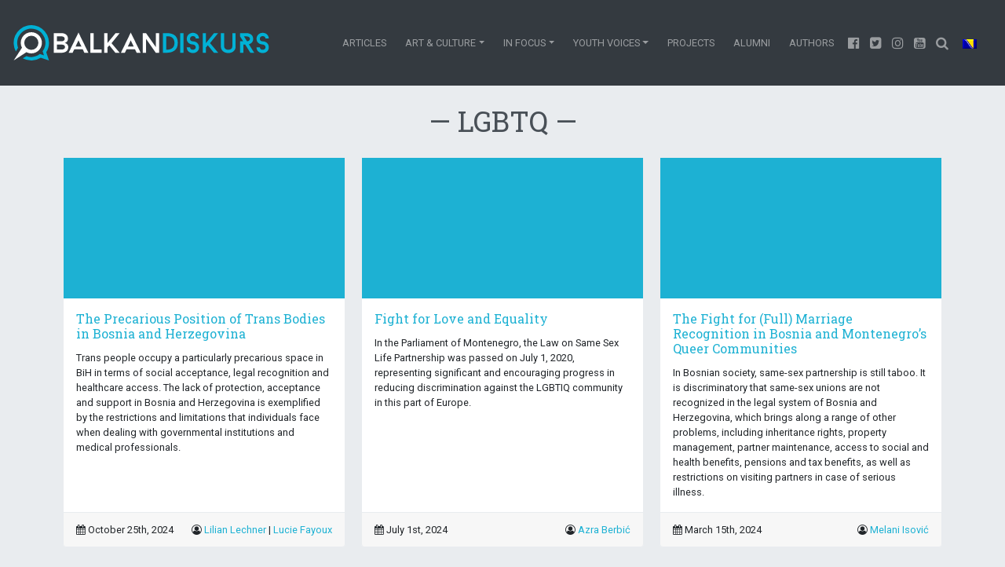

--- FILE ---
content_type: text/html; charset=UTF-8
request_url: https://balkandiskurs.com/en/tag/lgbtq/
body_size: 20999
content:
<!doctype html>
<html lang="en-US">
<head><meta charset="utf-8"><script>if(navigator.userAgent.match(/MSIE|Internet Explorer/i)||navigator.userAgent.match(/Trident\/7\..*?rv:11/i)){var href=document.location.href;if(!href.match(/[?&]nowprocket/)){if(href.indexOf("?")==-1){if(href.indexOf("#")==-1){document.location.href=href+"?nowprocket=1"}else{document.location.href=href.replace("#","?nowprocket=1#")}}else{if(href.indexOf("#")==-1){document.location.href=href+"&nowprocket=1"}else{document.location.href=href.replace("#","&nowprocket=1#")}}}}</script><script>class RocketLazyLoadScripts{constructor(){this.v="1.2.4",this.triggerEvents=["keydown","mousedown","mousemove","touchmove","touchstart","touchend","wheel"],this.userEventHandler=this._triggerListener.bind(this),this.touchStartHandler=this._onTouchStart.bind(this),this.touchMoveHandler=this._onTouchMove.bind(this),this.touchEndHandler=this._onTouchEnd.bind(this),this.clickHandler=this._onClick.bind(this),this.interceptedClicks=[],window.addEventListener("pageshow",t=>{this.persisted=t.persisted}),window.addEventListener("DOMContentLoaded",()=>{this._preconnect3rdParties()}),this.delayedScripts={normal:[],async:[],defer:[]},this.trash=[],this.allJQueries=[]}_addUserInteractionListener(t){if(document.hidden){t._triggerListener();return}this.triggerEvents.forEach(e=>window.addEventListener(e,t.userEventHandler,{passive:!0})),window.addEventListener("touchstart",t.touchStartHandler,{passive:!0}),window.addEventListener("mousedown",t.touchStartHandler),document.addEventListener("visibilitychange",t.userEventHandler)}_removeUserInteractionListener(){this.triggerEvents.forEach(t=>window.removeEventListener(t,this.userEventHandler,{passive:!0})),document.removeEventListener("visibilitychange",this.userEventHandler)}_onTouchStart(t){"HTML"!==t.target.tagName&&(window.addEventListener("touchend",this.touchEndHandler),window.addEventListener("mouseup",this.touchEndHandler),window.addEventListener("touchmove",this.touchMoveHandler,{passive:!0}),window.addEventListener("mousemove",this.touchMoveHandler),t.target.addEventListener("click",this.clickHandler),this._renameDOMAttribute(t.target,"onclick","rocket-onclick"),this._pendingClickStarted())}_onTouchMove(t){window.removeEventListener("touchend",this.touchEndHandler),window.removeEventListener("mouseup",this.touchEndHandler),window.removeEventListener("touchmove",this.touchMoveHandler,{passive:!0}),window.removeEventListener("mousemove",this.touchMoveHandler),t.target.removeEventListener("click",this.clickHandler),this._renameDOMAttribute(t.target,"rocket-onclick","onclick"),this._pendingClickFinished()}_onTouchEnd(){window.removeEventListener("touchend",this.touchEndHandler),window.removeEventListener("mouseup",this.touchEndHandler),window.removeEventListener("touchmove",this.touchMoveHandler,{passive:!0}),window.removeEventListener("mousemove",this.touchMoveHandler)}_onClick(t){t.target.removeEventListener("click",this.clickHandler),this._renameDOMAttribute(t.target,"rocket-onclick","onclick"),this.interceptedClicks.push(t),t.preventDefault(),t.stopPropagation(),t.stopImmediatePropagation(),this._pendingClickFinished()}_replayClicks(){window.removeEventListener("touchstart",this.touchStartHandler,{passive:!0}),window.removeEventListener("mousedown",this.touchStartHandler),this.interceptedClicks.forEach(t=>{t.target.dispatchEvent(new MouseEvent("click",{view:t.view,bubbles:!0,cancelable:!0}))})}_waitForPendingClicks(){return new Promise(t=>{this._isClickPending?this._pendingClickFinished=t:t()})}_pendingClickStarted(){this._isClickPending=!0}_pendingClickFinished(){this._isClickPending=!1}_renameDOMAttribute(t,e,r){t.hasAttribute&&t.hasAttribute(e)&&(event.target.setAttribute(r,event.target.getAttribute(e)),event.target.removeAttribute(e))}_triggerListener(){this._removeUserInteractionListener(this),"loading"===document.readyState?document.addEventListener("DOMContentLoaded",this._loadEverythingNow.bind(this)):this._loadEverythingNow()}_preconnect3rdParties(){let t=[];document.querySelectorAll("script[type=rocketlazyloadscript][data-rocket-src]").forEach(e=>{let r=e.getAttribute("data-rocket-src");if(r&&0!==r.indexOf("data:")){0===r.indexOf("//")&&(r=location.protocol+r);try{let i=new URL(r).origin;i!==location.origin&&t.push({src:i,crossOrigin:e.crossOrigin||"module"===e.getAttribute("data-rocket-type")})}catch(n){}}}),t=[...new Map(t.map(t=>[JSON.stringify(t),t])).values()],this._batchInjectResourceHints(t,"preconnect")}async _loadEverythingNow(){this.lastBreath=Date.now(),this._delayEventListeners(),this._delayJQueryReady(this),this._handleDocumentWrite(),this._registerAllDelayedScripts(),this._preloadAllScripts(),await this._loadScriptsFromList(this.delayedScripts.normal),await this._loadScriptsFromList(this.delayedScripts.defer),await this._loadScriptsFromList(this.delayedScripts.async);try{await this._triggerDOMContentLoaded(),await this._pendingWebpackRequests(this),await this._triggerWindowLoad()}catch(t){console.error(t)}window.dispatchEvent(new Event("rocket-allScriptsLoaded")),this._waitForPendingClicks().then(()=>{this._replayClicks()}),this._emptyTrash()}_registerAllDelayedScripts(){document.querySelectorAll("script[type=rocketlazyloadscript]").forEach(t=>{t.hasAttribute("data-rocket-src")?t.hasAttribute("async")&&!1!==t.async?this.delayedScripts.async.push(t):t.hasAttribute("defer")&&!1!==t.defer||"module"===t.getAttribute("data-rocket-type")?this.delayedScripts.defer.push(t):this.delayedScripts.normal.push(t):this.delayedScripts.normal.push(t)})}async _transformScript(t){if(await this._littleBreath(),!0===t.noModule&&"noModule"in HTMLScriptElement.prototype){t.setAttribute("data-rocket-status","skipped");return}return new Promise(navigator.userAgent.indexOf("Firefox/")>0||""===navigator.vendor?e=>{let r=document.createElement("script");[...t.attributes].forEach(t=>{let e=t.nodeName;"type"!==e&&("data-rocket-type"===e&&(e="type"),"data-rocket-src"===e&&(e="src"),r.setAttribute(e,t.nodeValue))}),t.text&&(r.text=t.text),r.hasAttribute("src")?(r.addEventListener("load",e),r.addEventListener("error",e)):(r.text=t.text,e());try{t.parentNode.replaceChild(r,t)}catch(i){e()}}:e=>{function r(){t.setAttribute("data-rocket-status","failed"),e()}try{let i=t.getAttribute("data-rocket-type"),n=t.getAttribute("data-rocket-src");i?(t.type=i,t.removeAttribute("data-rocket-type")):t.removeAttribute("type"),t.addEventListener("load",function r(){t.setAttribute("data-rocket-status","executed"),e()}),t.addEventListener("error",r),n?(t.removeAttribute("data-rocket-src"),t.src=n):t.src="data:text/javascript;base64,"+window.btoa(unescape(encodeURIComponent(t.text)))}catch(s){r()}})}async _loadScriptsFromList(t){let e=t.shift();return e&&e.isConnected?(await this._transformScript(e),this._loadScriptsFromList(t)):Promise.resolve()}_preloadAllScripts(){this._batchInjectResourceHints([...this.delayedScripts.normal,...this.delayedScripts.defer,...this.delayedScripts.async],"preload")}_batchInjectResourceHints(t,e){var r=document.createDocumentFragment();t.forEach(t=>{let i=t.getAttribute&&t.getAttribute("data-rocket-src")||t.src;if(i){let n=document.createElement("link");n.href=i,n.rel=e,"preconnect"!==e&&(n.as="script"),t.getAttribute&&"module"===t.getAttribute("data-rocket-type")&&(n.crossOrigin=!0),t.crossOrigin&&(n.crossOrigin=t.crossOrigin),t.integrity&&(n.integrity=t.integrity),r.appendChild(n),this.trash.push(n)}}),document.head.appendChild(r)}_delayEventListeners(){let t={};function e(e,r){!function e(r){!t[r]&&(t[r]={originalFunctions:{add:r.addEventListener,remove:r.removeEventListener},eventsToRewrite:[]},r.addEventListener=function(){arguments[0]=i(arguments[0]),t[r].originalFunctions.add.apply(r,arguments)},r.removeEventListener=function(){arguments[0]=i(arguments[0]),t[r].originalFunctions.remove.apply(r,arguments)});function i(e){return t[r].eventsToRewrite.indexOf(e)>=0?"rocket-"+e:e}}(e),t[e].eventsToRewrite.push(r)}function r(t,e){let r=t[e];Object.defineProperty(t,e,{get:()=>r||function(){},set(i){t["rocket"+e]=r=i}})}e(document,"DOMContentLoaded"),e(window,"DOMContentLoaded"),e(window,"load"),e(window,"pageshow"),e(document,"readystatechange"),r(document,"onreadystatechange"),r(window,"onload"),r(window,"onpageshow")}_delayJQueryReady(t){let e;function r(t){return t.split(" ").map(t=>"load"===t||0===t.indexOf("load.")?"rocket-jquery-load":t).join(" ")}function i(i){if(i&&i.fn&&!t.allJQueries.includes(i)){i.fn.ready=i.fn.init.prototype.ready=function(e){return t.domReadyFired?e.bind(document)(i):document.addEventListener("rocket-DOMContentLoaded",()=>e.bind(document)(i)),i([])};let n=i.fn.on;i.fn.on=i.fn.init.prototype.on=function(){return this[0]===window&&("string"==typeof arguments[0]||arguments[0]instanceof String?arguments[0]=r(arguments[0]):"object"==typeof arguments[0]&&Object.keys(arguments[0]).forEach(t=>{let e=arguments[0][t];delete arguments[0][t],arguments[0][r(t)]=e})),n.apply(this,arguments),this},t.allJQueries.push(i)}e=i}i(window.jQuery),Object.defineProperty(window,"jQuery",{get:()=>e,set(t){i(t)}})}async _pendingWebpackRequests(t){let e=document.querySelector("script[data-webpack]");async function r(){return new Promise(t=>{e.addEventListener("load",t),e.addEventListener("error",t)})}e&&(await r(),await t._requestAnimFrame(),await t._pendingWebpackRequests(t))}async _triggerDOMContentLoaded(){this.domReadyFired=!0,await this._littleBreath(),document.dispatchEvent(new Event("rocket-DOMContentLoaded")),await this._littleBreath(),window.dispatchEvent(new Event("rocket-DOMContentLoaded")),await this._littleBreath(),document.dispatchEvent(new Event("rocket-readystatechange")),await this._littleBreath(),document.rocketonreadystatechange&&document.rocketonreadystatechange()}async _triggerWindowLoad(){await this._littleBreath(),window.dispatchEvent(new Event("rocket-load")),await this._littleBreath(),window.rocketonload&&window.rocketonload(),await this._littleBreath(),this.allJQueries.forEach(t=>t(window).trigger("rocket-jquery-load")),await this._littleBreath();let t=new Event("rocket-pageshow");t.persisted=this.persisted,window.dispatchEvent(t),await this._littleBreath(),window.rocketonpageshow&&window.rocketonpageshow({persisted:this.persisted})}_handleDocumentWrite(){let t=new Map;document.write=document.writeln=function(e){let r=document.currentScript;r||console.error("WPRocket unable to document.write this: "+e);let i=document.createRange(),n=r.parentElement,s=t.get(r);void 0===s&&(s=r.nextSibling,t.set(r,s));let a=document.createDocumentFragment();i.setStart(a,0),a.appendChild(i.createContextualFragment(e)),n.insertBefore(a,s)}}async _littleBreath(){Date.now()-this.lastBreath>45&&(await this._requestAnimFrame(),this.lastBreath=Date.now())}async _requestAnimFrame(){return document.hidden?new Promise(t=>setTimeout(t)):new Promise(t=>requestAnimationFrame(t))}_emptyTrash(){this.trash.forEach(t=>t.remove())}static run(){let t=new RocketLazyLoadScripts;t._addUserInteractionListener(t)}}RocketLazyLoadScripts.run();</script>
    
    <meta http-equiv="x-ua-compatible" content="ie=edge">
    <meta name="viewport" content="width=device-width, initial-scale=1, shrink-to-fit=no">
    
    
    <title>Tag: LGBTQ | Balkan Diskurs</title><link rel="preload" as="style" href="https://fonts.googleapis.com/css?family=Roboto%20Slab%3A400%2C100%2C300%2C700%7CRoboto%3A400%2C100%2C300%2C700&#038;display=swap" /><link rel="stylesheet" href="https://fonts.googleapis.com/css?family=Roboto%20Slab%3A400%2C100%2C300%2C700%7CRoboto%3A400%2C100%2C300%2C700&#038;display=swap" media="print" onload="this.media='all'" /><noscript><link rel="stylesheet" href="https://fonts.googleapis.com/css?family=Roboto%20Slab%3A400%2C100%2C300%2C700%7CRoboto%3A400%2C100%2C300%2C700&#038;display=swap" /></noscript><style id="rocket-critical-css">:root{--wp-admin-theme-color:#007cba;--wp-admin-theme-color-darker-10:#006ba1;--wp-admin-theme-color-darker-20:#005a87}*,:after,:before{-webkit-box-sizing:border-box;box-sizing:border-box}html{-ms-overflow-style:scrollbar;-ms-text-size-adjust:100%;-webkit-text-size-adjust:100%;font-family:sans-serif;line-height:1.15}@-ms-viewport{width:device-width}header,main,nav{display:block}body{background-color:#e9ecef;color:#212529;font-family:Roboto,Helvetica Neue,Arial,sans-serif;font-size:1rem;font-weight:400;line-height:1.5;margin:0;text-align:left}h1,h6{margin-bottom:.5rem;margin-top:0}p{margin-bottom:1rem;margin-top:0}ul{margin-bottom:1rem}ul{margin-top:0}small{font-size:80%}a{-webkit-text-decoration-skip:objects;background-color:transparent;color:#1db1d3;text-decoration:none}img{border-style:none;vertical-align:middle}a,button,input{-ms-touch-action:manipulation;touch-action:manipulation}button,input{font-family:inherit;font-size:inherit;line-height:inherit;margin:0}button,input{overflow:visible}button{text-transform:none}[type=submit],button,html [type=button]{-webkit-appearance:button}[type=button]::-moz-focus-inner,[type=submit]::-moz-focus-inner,button::-moz-focus-inner{border-style:none;padding:0}::-webkit-file-upload-button{-webkit-appearance:button;font:inherit}h1,h6{color:#495057;font-family:Roboto Slab,Georgia,Serif;font-weight:400;line-height:1.2;margin-bottom:.5rem}h1{font-size:2.25rem}h6{font-size:1rem}.lead{font-size:1.25rem;font-weight:300}.small,small{font-size:80%;font-weight:400}.container{margin-left:auto;margin-right:auto;padding-left:10px;padding-right:10px;width:100%}@media (min-width:576px){.container{max-width:540px}}@media (min-width:768px){.container{max-width:720px}}@media (min-width:992px){.container{max-width:960px}}@media (min-width:1200px){.container{max-width:1140px}}.row{display:-webkit-box;display:-ms-flexbox;display:flex;-ms-flex-wrap:wrap;flex-wrap:wrap;margin-left:-10px;margin-right:-10px}.col-md-4{min-height:1px;padding-left:10px;padding-right:10px;position:relative;width:100%}@media (min-width:768px){.col-md-4{-webkit-box-flex:0;-ms-flex:0 0 33.33333%;flex:0 0 33.33333%;max-width:33.33333%}}.form-control{background-clip:padding-box;background-color:#fff;background-image:none;border:1px solid rgba(0,0,0,.15);border-radius:.25rem;color:#495057;display:block;font-size:1rem;line-height:1.25;padding:.5rem .75rem;width:100%}.form-control::-ms-expand{background-color:transparent;border:0}.form-control::-webkit-input-placeholder{color:#868e96;opacity:1}.form-control:-ms-input-placeholder{color:#868e96;opacity:1}.btn{border:1px solid transparent;border-radius:.25rem;display:inline-block;font-size:1rem;font-weight:400;line-height:1.25;padding:.5rem .75rem;text-align:center;vertical-align:middle;white-space:nowrap}.btn-secondary{background-color:#ced4da;border-color:#ced4da;color:#111}.collapse{display:none}.dropdown{position:relative}.dropdown-toggle:after{border-left:.3em solid transparent;border-right:.3em solid transparent;border-top:.3em solid;content:"";display:inline-block;height:0;margin-left:.255em;vertical-align:.255em;width:0}.dropdown-menu{background-clip:padding-box;background-color:#fff;border:1px solid rgba(0,0,0,.15);border-radius:.25rem;color:#212529;display:none;float:left;font-size:1rem;left:0;list-style:none;margin:.125rem 0 0;min-width:10rem;padding:.5rem 0;position:absolute;text-align:left;top:100%;z-index:1000}.dropdown-item{background:none;border:0;clear:both;color:#212529;display:block;font-weight:400;padding:.25rem 1.5rem;text-align:inherit;white-space:nowrap;width:100%}.input-group{display:-webkit-box;display:-ms-flexbox;display:flex;position:relative;width:100%}.input-group .form-control{-webkit-box-flex:1;-ms-flex:1 1 auto;flex:1 1 auto;margin-bottom:0;position:relative;width:1%;z-index:2}.input-group-btn,.input-group .form-control{-webkit-box-align:center;-ms-flex-align:center;align-items:center;display:-webkit-box;display:-ms-flexbox;display:flex}.input-group-btn{vertical-align:middle;white-space:nowrap}.input-group .form-control:not(:last-child){border-bottom-right-radius:0;border-top-right-radius:0}.input-group-btn:not(:first-child)>.btn{border-bottom-left-radius:0;border-top-left-radius:0}.input-group-btn{font-size:0;position:relative;white-space:nowrap}.input-group-btn>.btn{background-clip:padding-box;border:1px solid rgba(0,0,0,.15);position:relative}.input-group-btn:not(:first-child)>.btn{margin-left:-1px;z-index:2}.nav-link{display:block;padding:.5rem 1rem}@media (min-width:992px){.navbar-expand-lg{-ms-flex-wrap:nowrap;flex-wrap:nowrap;-webkit-box-pack:start;-ms-flex-pack:start;justify-content:flex-start}.navbar-expand-lg,.navbar-expand-lg .navbar-nav{-webkit-box-orient:horizontal;-webkit-box-direction:normal;-ms-flex-direction:row;flex-direction:row}.navbar-expand-lg .navbar-nav .dropdown-menu{position:absolute}.navbar-expand-lg .navbar-nav .nav-link{padding-left:.5rem;padding-right:.5rem}.navbar-expand-lg .navbar-collapse{display:-webkit-box!important;display:-ms-flexbox!important;display:flex!important}.navbar-expand-lg .navbar-toggler{display:none}}.card{background-clip:border-box;background-color:#fff;border:1px solid #e9ecef;border-radius:.25rem;display:-webkit-box;display:-ms-flexbox;display:flex;-webkit-box-orient:vertical;-webkit-box-direction:normal;-ms-flex-direction:column;flex-direction:column;min-width:0;position:relative;word-wrap:break-word}.card-body{-webkit-box-flex:1;-ms-flex:1 1 auto;flex:1 1 auto;padding:1rem}.card-title{margin-bottom:.75rem}.card-footer{background-color:rgba(0,0,0,.03);border-top:1px solid #e9ecef;padding:.75rem 1rem}.card-footer:last-child{border-radius:0 0 calc(.25rem - 1px) calc(.25rem - 1px)}.bg-dark{background-color:#343a40!important}.clearfix:after{clear:both;content:"";display:block}.d-none{display:none!important}.d-flex{display:-webkit-box!important;display:-ms-flexbox!important;display:flex!important}@media (min-width:576px){.d-sm-block{display:block!important}.d-sm-flex{display:-webkit-box!important;display:-ms-flexbox!important;display:flex!important}}@media (min-width:768px){.d-md-inline{display:inline!important}}.flex-row{-webkit-box-orient:horizontal!important;-ms-flex-direction:row!important;flex-direction:row!important}.flex-row{-webkit-box-direction:normal!important}.justify-content-center{-webkit-box-pack:center!important;-ms-flex-pack:center!important;justify-content:center!important}.justify-content-around{-ms-flex-pack:distribute!important;justify-content:space-around!important}.align-items-stretch{-webkit-box-align:stretch!important;-ms-flex-align:stretch!important;align-items:stretch!important}@media (min-width:576px){.justify-content-sm-end{-webkit-box-pack:end!important;-ms-flex-pack:end!important;justify-content:flex-end!important}}.float-left{float:left!important}.float-right{float:right!important}.w-100{width:100%!important}.m-0{margin:0!important}.mt-2{margin-top:.5rem!important}.mr-2{margin-right:.5rem!important}.mb-4{margin-bottom:1.5rem!important}.ml-auto{margin-left:auto!important}@media (min-width:992px){.mt-lg-0{margin-top:0!important}}.text-center{text-align:center!important}.text-uppercase{text-transform:uppercase!important}@font-face{font-family:FontAwesome;font-style:normal;font-weight:400;src:url(/app/themes/balkandiskurs/dist/vendor/fontawesome-webfont_674f50d2.eot);src:url(/app/themes/balkandiskurs/dist/vendor/fontawesome-webfont_674f50d2.eot?#iefix&v=4.7.0) format("embedded-opentype"),url(/app/themes/balkandiskurs/dist/vendor/fontawesome-webfont_af7ae505.woff2) format("woff2"),url(/app/themes/balkandiskurs/dist/vendor/fontawesome-webfont_fee66e71.woff) format("woff"),url(/app/themes/balkandiskurs/dist/vendor/fontawesome-webfont_b06871f2.ttf) format("truetype"),url(/app/themes/balkandiskurs/dist/vendor/fontawesome-webfont_912ec66d.svg#fontawesomeregular) format("svg")}.fa{-moz-osx-font-smoothing:grayscale;-webkit-font-smoothing:antialiased;display:inline-block;font:normal normal normal 14px/1 FontAwesome;font-size:inherit;text-rendering:auto}.fa-2x{font-size:2em}.fa-search:before{content:"\F002"}.fa-calendar:before{content:"\F073"}.fa-twitter-square:before{content:"\F081"}.fa-youtube-square:before{content:"\F166"}.fa-instagram:before{content:"\F16D"}.fa-facebook-official:before{content:"\F230"}.fa-user-circle-o:before{content:"\F2BE"}.card .ratio,.card .ratio-2x1{background-color:#1db1d3}.card .ratio-2x1 .image,.card .ratio .image{-webkit-transform:scale(1);-o-transform:scale(1);transform:scale(1)}.ratio,.ratio-2x1{display:block;overflow:hidden;position:relative;width:100%}.image{background-position:50%;background-size:cover}.image{display:block;height:100%;position:absolute;width:100%}.ratio-2x1{padding-bottom:75%}@media (min-width:576px){.ratio-2x1{padding-bottom:50%}}.navbar{font-size:.8rem;padding:1rem;position:relative;text-align:center;text-transform:uppercase}.navbar{-webkit-box-align:center;-ms-flex-align:center;align-items:center;display:-webkit-box;display:-ms-flexbox;display:flex;-ms-flex-wrap:wrap;flex-wrap:wrap;-webkit-box-pack:justify;-ms-flex-pack:justify;justify-content:space-between}@media (min-width:576px){.navbar{padding:2rem 1rem}}.navbar-brand{display:inline-block;font-size:1.25rem;line-height:inherit;margin-right:1rem;padding-bottom:0;padding-top:0;white-space:nowrap}.navbar-nav{display:-webkit-box;display:-ms-flexbox;display:flex;-webkit-box-orient:vertical;-webkit-box-direction:normal;-ms-flex-direction:column;flex-direction:column;list-style:none;margin-bottom:0;padding-left:0}.navbar-nav .nav-link{padding-left:0;padding-right:0}.navbar-nav .dropdown-menu{float:none;position:static}.navbar-collapse{-webkit-box-align:center;-ms-flex-align:center;align-items:center;-ms-flex-preferred-size:100%;flex-basis:100%}.navbar-toggler{background:transparent;border:1px solid transparent;border-radius:.25rem;font-size:1.25rem;line-height:1;padding:.25rem .75rem}.navbar-toggler-icon{background:no-repeat 50%;background-size:100% 100%;content:"";display:inline-block;height:1.5em;vertical-align:middle;width:1.5em}@media (min-width:992px){.navbar-expand-lg{-ms-flex-wrap:nowrap;flex-wrap:nowrap;-webkit-box-pack:start;-ms-flex-pack:start;justify-content:flex-start}.navbar-expand-lg,.navbar-expand-lg .navbar-nav{-webkit-box-orient:horizontal;-webkit-box-direction:normal;-ms-flex-direction:row;flex-direction:row}.navbar-expand-lg .navbar-nav .dropdown-menu{position:absolute}.navbar-expand-lg .navbar-nav .nav-link{padding-left:.75rem;padding-right:.75rem}.navbar-expand-lg .navbar-collapse{display:-webkit-box!important;display:-ms-flexbox!important;display:flex!important}.navbar-expand-lg .navbar-toggler{display:none}}.navbar-dark .navbar-brand{color:#fff}.navbar-dark .navbar-nav .nav-link{color:hsla(0,0%,100%,.5)}.navbar-dark .navbar-toggler{border-color:hsla(0,0%,100%,.1);color:hsla(0,0%,100%,.5)}.navbar-dark .navbar-toggler-icon{background-image:url("data:image/svg+xml;charset=utf8,%3Csvg viewBox='0 0 30 30' xmlns='http://www.w3.org/2000/svg'%3E%3Cpath stroke='rgba(255,255,255,0.5)' stroke-width='2' stroke-linecap='round' stroke-miterlimit='10' d='M4 7h22M4 15h22M4 23h22'/%3E%3C/svg%3E")}.dropdown-menu{background-color:#495057;text-align:center}.dropdown-menu .dropdown-item{color:#868e96}.navbar-brand img{height:auto;padding:0;width:65vw}@media (min-width:576px){.navbar-brand img{height:2.8125rem;width:auto}.dropdown-menu{background-color:#fff;font-size:.8rem;line-height:2rem;text-align:left}}#myDiv{opacity:1}</style>
<link rel="alternate" hreflang="bs" href="/tag/lgbtqi-bs/" />
<link rel="alternate" hreflang="en" href="/en/tag/lgbtq/" />
<link rel="alternate" hreflang="x-default" href="/tag/lgbtqi-bs/" />

<!-- The SEO Framework by Sybre Waaijer -->
<link rel="canonical" href="https:///en/tag/lgbtq/" />
<link rel="next" href="https:///en/tag/lgbtq/page/2/" />
<meta property="og:type" content="website" />
<meta property="og:locale" content="en_US" />
<meta property="og:site_name" content="Balkan Diskurs" />
<meta property="og:title" content="Tag: LGBTQ | Balkan Diskurs" />
<meta property="og:url" content="https:///en/tag/lgbtq/" />
<meta property="og:image" content="https://balkandiskurs.com/app/uploads/2017/10/cropped-balkan_diskurs_logo_square-2.png" />
<meta property="og:image:width" content="512" />
<meta property="og:image:height" content="512" />
<meta name="twitter:card" content="summary_large_image" />
<meta name="twitter:title" content="Tag: LGBTQ | Balkan Diskurs" />
<meta name="twitter:image" content="https://balkandiskurs.com/app/uploads/2017/10/cropped-balkan_diskurs_logo_square-2.png" />
<script type="application/ld+json">{"@context":"https://schema.org","@graph":[{"@type":"WebSite","@id":"https://balkandiskurs.com/en/#/schema/WebSite","url":"https://balkandiskurs.com/en/","name":"Balkan Diskurs","description":"Za nezavisne, odgovorne medije i medijsku pismenost na Zapadnom Balkanu","inLanguage":"en-US","potentialAction":{"@type":"SearchAction","target":{"@type":"EntryPoint","urlTemplate":"https://balkandiskurs.com/en/search/{search_term_string}/"},"query-input":"required name=search_term_string"},"publisher":{"@type":"Organization","@id":"https://balkandiskurs.com/en/#/schema/Organization","name":"Balkan Diskurs","url":"https://balkandiskurs.com/en/","logo":{"@type":"ImageObject","url":"https://balkandiskurs.com/app/uploads/2017/10/cropped-balkan_diskurs_logo_square-2.png","contentUrl":"https://balkandiskurs.com/app/uploads/2017/10/cropped-balkan_diskurs_logo_square-2.png","width":512,"height":512}}},{"@type":"CollectionPage","@id":"https:///en/tag/lgbtq/","url":"https:///en/tag/lgbtq/","name":"Tag: LGBTQ | Balkan Diskurs","inLanguage":"en-US","isPartOf":{"@id":"https://balkandiskurs.com/en/#/schema/WebSite"},"breadcrumb":{"@type":"BreadcrumbList","@id":"https://balkandiskurs.com/en/#/schema/BreadcrumbList","itemListElement":[{"@type":"ListItem","position":1,"item":"https://balkandiskurs.com/en/","name":"Balkan Diskurs"},{"@type":"ListItem","position":2,"name":"Tag: LGBTQ"}]}}]}</script>
<!-- / The SEO Framework by Sybre Waaijer | 19.20ms meta | 12.11ms boot -->

<link rel='dns-prefetch' href='//stats.wp.com' />
<link rel='dns-prefetch' href='//v0.wordpress.com' />
<link href='https://fonts.gstatic.com' crossorigin rel='preconnect' />
		<!-- This site uses the Google Analytics by MonsterInsights plugin v8.21.0 - Using Analytics tracking - https://www.monsterinsights.com/ -->
							<script type="rocketlazyloadscript" data-rocket-src="//www.googletagmanager.com/gtag/js?id=G-BJEPRJPQM3"  data-cfasync="false" data-wpfc-render="false" data-rocket-type="text/javascript" async></script>
			<script type="rocketlazyloadscript" data-cfasync="false" data-wpfc-render="false" data-rocket-type="text/javascript">
				var mi_version = '8.21.0';
				var mi_track_user = true;
				var mi_no_track_reason = '';
				
								var disableStrs = [
										'ga-disable-G-BJEPRJPQM3',
									];

				/* Function to detect opted out users */
				function __gtagTrackerIsOptedOut() {
					for (var index = 0; index < disableStrs.length; index++) {
						if (document.cookie.indexOf(disableStrs[index] + '=true') > -1) {
							return true;
						}
					}

					return false;
				}

				/* Disable tracking if the opt-out cookie exists. */
				if (__gtagTrackerIsOptedOut()) {
					for (var index = 0; index < disableStrs.length; index++) {
						window[disableStrs[index]] = true;
					}
				}

				/* Opt-out function */
				function __gtagTrackerOptout() {
					for (var index = 0; index < disableStrs.length; index++) {
						document.cookie = disableStrs[index] + '=true; expires=Thu, 31 Dec 2099 23:59:59 UTC; path=/';
						window[disableStrs[index]] = true;
					}
				}

				if ('undefined' === typeof gaOptout) {
					function gaOptout() {
						__gtagTrackerOptout();
					}
				}
								window.dataLayer = window.dataLayer || [];

				window.MonsterInsightsDualTracker = {
					helpers: {},
					trackers: {},
				};
				if (mi_track_user) {
					function __gtagDataLayer() {
						dataLayer.push(arguments);
					}

					function __gtagTracker(type, name, parameters) {
						if (!parameters) {
							parameters = {};
						}

						if (parameters.send_to) {
							__gtagDataLayer.apply(null, arguments);
							return;
						}

						if (type === 'event') {
														parameters.send_to = monsterinsights_frontend.v4_id;
							var hookName = name;
							if (typeof parameters['event_category'] !== 'undefined') {
								hookName = parameters['event_category'] + ':' + name;
							}

							if (typeof MonsterInsightsDualTracker.trackers[hookName] !== 'undefined') {
								MonsterInsightsDualTracker.trackers[hookName](parameters);
							} else {
								__gtagDataLayer('event', name, parameters);
							}
							
						} else {
							__gtagDataLayer.apply(null, arguments);
						}
					}

					__gtagTracker('js', new Date());
					__gtagTracker('set', {
						'developer_id.dZGIzZG': true,
											});
										__gtagTracker('config', 'G-BJEPRJPQM3', {"forceSSL":"true"} );
															window.gtag = __gtagTracker;										(function () {
						/* https://developers.google.com/analytics/devguides/collection/analyticsjs/ */
						/* ga and __gaTracker compatibility shim. */
						var noopfn = function () {
							return null;
						};
						var newtracker = function () {
							return new Tracker();
						};
						var Tracker = function () {
							return null;
						};
						var p = Tracker.prototype;
						p.get = noopfn;
						p.set = noopfn;
						p.send = function () {
							var args = Array.prototype.slice.call(arguments);
							args.unshift('send');
							__gaTracker.apply(null, args);
						};
						var __gaTracker = function () {
							var len = arguments.length;
							if (len === 0) {
								return;
							}
							var f = arguments[len - 1];
							if (typeof f !== 'object' || f === null || typeof f.hitCallback !== 'function') {
								if ('send' === arguments[0]) {
									var hitConverted, hitObject = false, action;
									if ('event' === arguments[1]) {
										if ('undefined' !== typeof arguments[3]) {
											hitObject = {
												'eventAction': arguments[3],
												'eventCategory': arguments[2],
												'eventLabel': arguments[4],
												'value': arguments[5] ? arguments[5] : 1,
											}
										}
									}
									if ('pageview' === arguments[1]) {
										if ('undefined' !== typeof arguments[2]) {
											hitObject = {
												'eventAction': 'page_view',
												'page_path': arguments[2],
											}
										}
									}
									if (typeof arguments[2] === 'object') {
										hitObject = arguments[2];
									}
									if (typeof arguments[5] === 'object') {
										Object.assign(hitObject, arguments[5]);
									}
									if ('undefined' !== typeof arguments[1].hitType) {
										hitObject = arguments[1];
										if ('pageview' === hitObject.hitType) {
											hitObject.eventAction = 'page_view';
										}
									}
									if (hitObject) {
										action = 'timing' === arguments[1].hitType ? 'timing_complete' : hitObject.eventAction;
										hitConverted = mapArgs(hitObject);
										__gtagTracker('event', action, hitConverted);
									}
								}
								return;
							}

							function mapArgs(args) {
								var arg, hit = {};
								var gaMap = {
									'eventCategory': 'event_category',
									'eventAction': 'event_action',
									'eventLabel': 'event_label',
									'eventValue': 'event_value',
									'nonInteraction': 'non_interaction',
									'timingCategory': 'event_category',
									'timingVar': 'name',
									'timingValue': 'value',
									'timingLabel': 'event_label',
									'page': 'page_path',
									'location': 'page_location',
									'title': 'page_title',
									'referrer' : 'page_referrer',
								};
								for (arg in args) {
																		if (!(!args.hasOwnProperty(arg) || !gaMap.hasOwnProperty(arg))) {
										hit[gaMap[arg]] = args[arg];
									} else {
										hit[arg] = args[arg];
									}
								}
								return hit;
							}

							try {
								f.hitCallback();
							} catch (ex) {
							}
						};
						__gaTracker.create = newtracker;
						__gaTracker.getByName = newtracker;
						__gaTracker.getAll = function () {
							return [];
						};
						__gaTracker.remove = noopfn;
						__gaTracker.loaded = true;
						window['__gaTracker'] = __gaTracker;
					})();
									} else {
										console.log("");
					(function () {
						function __gtagTracker() {
							return null;
						}

						window['__gtagTracker'] = __gtagTracker;
						window['gtag'] = __gtagTracker;
					})();
									}
			</script>
				<!-- / Google Analytics by MonsterInsights -->
		<link rel="preload" href="/wp/wp-includes/css/dist/block-library/style.min.css?ver=6.4.1" data-rocket-async="style" as="style" onload="this.onload=null;this.rel='stylesheet'" onerror="this.removeAttribute('data-rocket-async')" >
<style id='wp-block-library-inline-css' type='text/css'>
.has-text-align-justify{text-align:justify;}
</style>
<link rel="preload" href="/wp/wp-includes/js/mediaelement/mediaelementplayer-legacy.min.css?ver=4.2.17" data-rocket-async="style" as="style" onload="this.onload=null;this.rel='stylesheet'" onerror="this.removeAttribute('data-rocket-async')" >
<link rel="preload" href="/wp/wp-includes/js/mediaelement/wp-mediaelement.min.css?ver=6.4.1" data-rocket-async="style" as="style" onload="this.onload=null;this.rel='stylesheet'" onerror="this.removeAttribute('data-rocket-async')" >
<style id='global-styles-inline-css' type='text/css'>
body{--wp--preset--color--black: #000000;--wp--preset--color--cyan-bluish-gray: #abb8c3;--wp--preset--color--white: #ffffff;--wp--preset--color--pale-pink: #f78da7;--wp--preset--color--vivid-red: #cf2e2e;--wp--preset--color--luminous-vivid-orange: #ff6900;--wp--preset--color--luminous-vivid-amber: #fcb900;--wp--preset--color--light-green-cyan: #7bdcb5;--wp--preset--color--vivid-green-cyan: #00d084;--wp--preset--color--pale-cyan-blue: #8ed1fc;--wp--preset--color--vivid-cyan-blue: #0693e3;--wp--preset--color--vivid-purple: #9b51e0;--wp--preset--gradient--vivid-cyan-blue-to-vivid-purple: linear-gradient(135deg,rgba(6,147,227,1) 0%,rgb(155,81,224) 100%);--wp--preset--gradient--light-green-cyan-to-vivid-green-cyan: linear-gradient(135deg,rgb(122,220,180) 0%,rgb(0,208,130) 100%);--wp--preset--gradient--luminous-vivid-amber-to-luminous-vivid-orange: linear-gradient(135deg,rgba(252,185,0,1) 0%,rgba(255,105,0,1) 100%);--wp--preset--gradient--luminous-vivid-orange-to-vivid-red: linear-gradient(135deg,rgba(255,105,0,1) 0%,rgb(207,46,46) 100%);--wp--preset--gradient--very-light-gray-to-cyan-bluish-gray: linear-gradient(135deg,rgb(238,238,238) 0%,rgb(169,184,195) 100%);--wp--preset--gradient--cool-to-warm-spectrum: linear-gradient(135deg,rgb(74,234,220) 0%,rgb(151,120,209) 20%,rgb(207,42,186) 40%,rgb(238,44,130) 60%,rgb(251,105,98) 80%,rgb(254,248,76) 100%);--wp--preset--gradient--blush-light-purple: linear-gradient(135deg,rgb(255,206,236) 0%,rgb(152,150,240) 100%);--wp--preset--gradient--blush-bordeaux: linear-gradient(135deg,rgb(254,205,165) 0%,rgb(254,45,45) 50%,rgb(107,0,62) 100%);--wp--preset--gradient--luminous-dusk: linear-gradient(135deg,rgb(255,203,112) 0%,rgb(199,81,192) 50%,rgb(65,88,208) 100%);--wp--preset--gradient--pale-ocean: linear-gradient(135deg,rgb(255,245,203) 0%,rgb(182,227,212) 50%,rgb(51,167,181) 100%);--wp--preset--gradient--electric-grass: linear-gradient(135deg,rgb(202,248,128) 0%,rgb(113,206,126) 100%);--wp--preset--gradient--midnight: linear-gradient(135deg,rgb(2,3,129) 0%,rgb(40,116,252) 100%);--wp--preset--font-size--small: 13px;--wp--preset--font-size--medium: 20px;--wp--preset--font-size--large: 36px;--wp--preset--font-size--x-large: 42px;--wp--preset--spacing--20: 0.44rem;--wp--preset--spacing--30: 0.67rem;--wp--preset--spacing--40: 1rem;--wp--preset--spacing--50: 1.5rem;--wp--preset--spacing--60: 2.25rem;--wp--preset--spacing--70: 3.38rem;--wp--preset--spacing--80: 5.06rem;--wp--preset--shadow--natural: 6px 6px 9px rgba(0, 0, 0, 0.2);--wp--preset--shadow--deep: 12px 12px 50px rgba(0, 0, 0, 0.4);--wp--preset--shadow--sharp: 6px 6px 0px rgba(0, 0, 0, 0.2);--wp--preset--shadow--outlined: 6px 6px 0px -3px rgba(255, 255, 255, 1), 6px 6px rgba(0, 0, 0, 1);--wp--preset--shadow--crisp: 6px 6px 0px rgba(0, 0, 0, 1);}body { margin: 0; }.wp-site-blocks > .alignleft { float: left; margin-right: 2em; }.wp-site-blocks > .alignright { float: right; margin-left: 2em; }.wp-site-blocks > .aligncenter { justify-content: center; margin-left: auto; margin-right: auto; }:where(.is-layout-flex){gap: 0.5em;}:where(.is-layout-grid){gap: 0.5em;}body .is-layout-flow > .alignleft{float: left;margin-inline-start: 0;margin-inline-end: 2em;}body .is-layout-flow > .alignright{float: right;margin-inline-start: 2em;margin-inline-end: 0;}body .is-layout-flow > .aligncenter{margin-left: auto !important;margin-right: auto !important;}body .is-layout-constrained > .alignleft{float: left;margin-inline-start: 0;margin-inline-end: 2em;}body .is-layout-constrained > .alignright{float: right;margin-inline-start: 2em;margin-inline-end: 0;}body .is-layout-constrained > .aligncenter{margin-left: auto !important;margin-right: auto !important;}body .is-layout-constrained > :where(:not(.alignleft):not(.alignright):not(.alignfull)){max-width: var(--wp--style--global--content-size);margin-left: auto !important;margin-right: auto !important;}body .is-layout-constrained > .alignwide{max-width: var(--wp--style--global--wide-size);}body .is-layout-flex{display: flex;}body .is-layout-flex{flex-wrap: wrap;align-items: center;}body .is-layout-flex > *{margin: 0;}body .is-layout-grid{display: grid;}body .is-layout-grid > *{margin: 0;}body{padding-top: 0px;padding-right: 0px;padding-bottom: 0px;padding-left: 0px;}a:where(:not(.wp-element-button)){text-decoration: underline;}.wp-element-button, .wp-block-button__link{background-color: #32373c;border-width: 0;color: #fff;font-family: inherit;font-size: inherit;line-height: inherit;padding: calc(0.667em + 2px) calc(1.333em + 2px);text-decoration: none;}.has-black-color{color: var(--wp--preset--color--black) !important;}.has-cyan-bluish-gray-color{color: var(--wp--preset--color--cyan-bluish-gray) !important;}.has-white-color{color: var(--wp--preset--color--white) !important;}.has-pale-pink-color{color: var(--wp--preset--color--pale-pink) !important;}.has-vivid-red-color{color: var(--wp--preset--color--vivid-red) !important;}.has-luminous-vivid-orange-color{color: var(--wp--preset--color--luminous-vivid-orange) !important;}.has-luminous-vivid-amber-color{color: var(--wp--preset--color--luminous-vivid-amber) !important;}.has-light-green-cyan-color{color: var(--wp--preset--color--light-green-cyan) !important;}.has-vivid-green-cyan-color{color: var(--wp--preset--color--vivid-green-cyan) !important;}.has-pale-cyan-blue-color{color: var(--wp--preset--color--pale-cyan-blue) !important;}.has-vivid-cyan-blue-color{color: var(--wp--preset--color--vivid-cyan-blue) !important;}.has-vivid-purple-color{color: var(--wp--preset--color--vivid-purple) !important;}.has-black-background-color{background-color: var(--wp--preset--color--black) !important;}.has-cyan-bluish-gray-background-color{background-color: var(--wp--preset--color--cyan-bluish-gray) !important;}.has-white-background-color{background-color: var(--wp--preset--color--white) !important;}.has-pale-pink-background-color{background-color: var(--wp--preset--color--pale-pink) !important;}.has-vivid-red-background-color{background-color: var(--wp--preset--color--vivid-red) !important;}.has-luminous-vivid-orange-background-color{background-color: var(--wp--preset--color--luminous-vivid-orange) !important;}.has-luminous-vivid-amber-background-color{background-color: var(--wp--preset--color--luminous-vivid-amber) !important;}.has-light-green-cyan-background-color{background-color: var(--wp--preset--color--light-green-cyan) !important;}.has-vivid-green-cyan-background-color{background-color: var(--wp--preset--color--vivid-green-cyan) !important;}.has-pale-cyan-blue-background-color{background-color: var(--wp--preset--color--pale-cyan-blue) !important;}.has-vivid-cyan-blue-background-color{background-color: var(--wp--preset--color--vivid-cyan-blue) !important;}.has-vivid-purple-background-color{background-color: var(--wp--preset--color--vivid-purple) !important;}.has-black-border-color{border-color: var(--wp--preset--color--black) !important;}.has-cyan-bluish-gray-border-color{border-color: var(--wp--preset--color--cyan-bluish-gray) !important;}.has-white-border-color{border-color: var(--wp--preset--color--white) !important;}.has-pale-pink-border-color{border-color: var(--wp--preset--color--pale-pink) !important;}.has-vivid-red-border-color{border-color: var(--wp--preset--color--vivid-red) !important;}.has-luminous-vivid-orange-border-color{border-color: var(--wp--preset--color--luminous-vivid-orange) !important;}.has-luminous-vivid-amber-border-color{border-color: var(--wp--preset--color--luminous-vivid-amber) !important;}.has-light-green-cyan-border-color{border-color: var(--wp--preset--color--light-green-cyan) !important;}.has-vivid-green-cyan-border-color{border-color: var(--wp--preset--color--vivid-green-cyan) !important;}.has-pale-cyan-blue-border-color{border-color: var(--wp--preset--color--pale-cyan-blue) !important;}.has-vivid-cyan-blue-border-color{border-color: var(--wp--preset--color--vivid-cyan-blue) !important;}.has-vivid-purple-border-color{border-color: var(--wp--preset--color--vivid-purple) !important;}.has-vivid-cyan-blue-to-vivid-purple-gradient-background{background: var(--wp--preset--gradient--vivid-cyan-blue-to-vivid-purple) !important;}.has-light-green-cyan-to-vivid-green-cyan-gradient-background{background: var(--wp--preset--gradient--light-green-cyan-to-vivid-green-cyan) !important;}.has-luminous-vivid-amber-to-luminous-vivid-orange-gradient-background{background: var(--wp--preset--gradient--luminous-vivid-amber-to-luminous-vivid-orange) !important;}.has-luminous-vivid-orange-to-vivid-red-gradient-background{background: var(--wp--preset--gradient--luminous-vivid-orange-to-vivid-red) !important;}.has-very-light-gray-to-cyan-bluish-gray-gradient-background{background: var(--wp--preset--gradient--very-light-gray-to-cyan-bluish-gray) !important;}.has-cool-to-warm-spectrum-gradient-background{background: var(--wp--preset--gradient--cool-to-warm-spectrum) !important;}.has-blush-light-purple-gradient-background{background: var(--wp--preset--gradient--blush-light-purple) !important;}.has-blush-bordeaux-gradient-background{background: var(--wp--preset--gradient--blush-bordeaux) !important;}.has-luminous-dusk-gradient-background{background: var(--wp--preset--gradient--luminous-dusk) !important;}.has-pale-ocean-gradient-background{background: var(--wp--preset--gradient--pale-ocean) !important;}.has-electric-grass-gradient-background{background: var(--wp--preset--gradient--electric-grass) !important;}.has-midnight-gradient-background{background: var(--wp--preset--gradient--midnight) !important;}.has-small-font-size{font-size: var(--wp--preset--font-size--small) !important;}.has-medium-font-size{font-size: var(--wp--preset--font-size--medium) !important;}.has-large-font-size{font-size: var(--wp--preset--font-size--large) !important;}.has-x-large-font-size{font-size: var(--wp--preset--font-size--x-large) !important;}
.wp-block-navigation a:where(:not(.wp-element-button)){color: inherit;}
:where(.wp-block-post-template.is-layout-flex){gap: 1.25em;}:where(.wp-block-post-template.is-layout-grid){gap: 1.25em;}
:where(.wp-block-columns.is-layout-flex){gap: 2em;}:where(.wp-block-columns.is-layout-grid){gap: 2em;}
.wp-block-pullquote{font-size: 1.5em;line-height: 1.6;}
</style>
<link data-minify="1" rel="preload" href="https://balkandiskurs.com/app/cache/min/1/app/plugins/contact-form-7/includes/css/styles.css?ver=1748084463" data-rocket-async="style" as="style" onload="this.onload=null;this.rel='stylesheet'" onerror="this.removeAttribute('data-rocket-async')" >
<link data-minify="1" rel="preload" href="https://balkandiskurs.com/app/cache/min/1/app/themes/balkandiskurs/dist/styles/main_59a34cc6.css?ver=1748084464" data-rocket-async="style" as="style" onload="this.onload=null;this.rel='stylesheet'" onerror="this.removeAttribute('data-rocket-async')" >
<link data-minify="1" rel="preload" href="https://balkandiskurs.com/app/cache/min/1/app/plugins/jetpack/css/jetpack.css?ver=1748084464" data-rocket-async="style" as="style" onload="this.onload=null;this.rel='stylesheet'" onerror="this.removeAttribute('data-rocket-async')" >
<script type="rocketlazyloadscript" data-rocket-type="text/javascript" data-rocket-src="/app/plugins/google-analytics-for-wordpress/assets/js/frontend-gtag.min.js?ver=8.21.0" id="monsterinsights-frontend-script-js" defer></script>
<script data-cfasync="false" data-wpfc-render="false" type="text/javascript" id='monsterinsights-frontend-script-js-extra'>/* <![CDATA[ */
var monsterinsights_frontend = {"js_events_tracking":"true","download_extensions":"doc,pdf,ppt,zip,xls,docx,pptx,xlsx","inbound_paths":"[]","home_url":"https:\/\/balkandiskurs.com\/en\/","hash_tracking":"false","v4_id":"G-BJEPRJPQM3"};/* ]]> */
</script>
<script type="rocketlazyloadscript" data-rocket-type="text/javascript" data-rocket-src="/wp/wp-includes/js/jquery/jquery.min.js?ver=3.7.1" id="jquery-core-js" defer></script>
<script type="rocketlazyloadscript" data-rocket-type="text/javascript" data-rocket-src="/wp/wp-includes/js/jquery/jquery-migrate.min.js?ver=3.4.1" id="jquery-migrate-js" defer></script>
<meta name="generator" content="WPML ver:4.6.8 stt:6,1;" />
	<style>img#wpstats{display:none}</style>
		<link rel="icon" href="/app/uploads/2017/10/cropped-balkan_diskurs_logo_square-2-32x32.png" sizes="32x32" />
<link rel="icon" href="/app/uploads/2017/10/cropped-balkan_diskurs_logo_square-2-192x192.png" sizes="192x192" />
<link rel="apple-touch-icon" href="/app/uploads/2017/10/cropped-balkan_diskurs_logo_square-2-180x180.png" />
<meta name="msapplication-TileImage" content="/app/uploads/2017/10/cropped-balkan_diskurs_logo_square-2-270x270.png" />
<script type="rocketlazyloadscript">
/*! loadCSS rel=preload polyfill. [c]2017 Filament Group, Inc. MIT License */
(function(w){"use strict";if(!w.loadCSS){w.loadCSS=function(){}}
var rp=loadCSS.relpreload={};rp.support=(function(){var ret;try{ret=w.document.createElement("link").relList.supports("preload")}catch(e){ret=!1}
return function(){return ret}})();rp.bindMediaToggle=function(link){var finalMedia=link.media||"all";function enableStylesheet(){link.media=finalMedia}
if(link.addEventListener){link.addEventListener("load",enableStylesheet)}else if(link.attachEvent){link.attachEvent("onload",enableStylesheet)}
setTimeout(function(){link.rel="stylesheet";link.media="only x"});setTimeout(enableStylesheet,3000)};rp.poly=function(){if(rp.support()){return}
var links=w.document.getElementsByTagName("link");for(var i=0;i<links.length;i++){var link=links[i];if(link.rel==="preload"&&link.getAttribute("as")==="style"&&!link.getAttribute("data-loadcss")){link.setAttribute("data-loadcss",!0);rp.bindMediaToggle(link)}}};if(!rp.support()){rp.poly();var run=w.setInterval(rp.poly,500);if(w.addEventListener){w.addEventListener("load",function(){rp.poly();w.clearInterval(run)})}else if(w.attachEvent){w.attachEvent("onload",function(){rp.poly();w.clearInterval(run)})}}
if(typeof exports!=="undefined"){exports.loadCSS=loadCSS}
else{w.loadCSS=loadCSS}}(typeof global!=="undefined"?global:this))
</script></head>
<body class="archive tag tag-lgbtq tag-216 app-data index-data archive-data tag-data tag-216-data tag-lgbtq-data">
<div id="xloader"></div>
<div class="overflow" id="myDiv" class="animate-on-load">
    <style>
    li.menu-item.menu-item-type-post_type.menu-item-object-page.menu-item-4246.nav-item a,
    li.menu-item.menu-item-type-post_type.menu-item-object-page.menu-item-4247.nav-item a {
    background-color: #1db1d3;
    color: #fff;
    -webkit-border-radius: 3px;
    -moz-border-radius: 3px;
    border-radius: 3px;
}
    .grecaptcha-badge { visibility: hidden; }
</style>
<header class="banner mb-4">
    <nav class="navbar navbar-expand-lg navbar-dark bg-dark">
        <a class="navbar-brand" href="https://balkandiskurs.com/en/">
            <img width="1100" height="150" src="https://balkandiskurs.com/app/themes/balkandiskurs/dist/images/balkan_diskurs_logo_8903f91e.svg" alt="">
        </a>
        <button class="navbar-toggler" type="button" data-toggle="collapse" data-target="#navbarNav" aria-controls="navbarNav" aria-expanded="false" aria-label="Toggle navigation">
            <span class="navbar-toggler-icon"></span>
        </button>
        <div id="navbarNav" class="collapse navbar-collapse d-flex-sm justify-content-sm-end mr-2">
                            <ul id="menu-categories-menu" class="navbar-nav ml-auto mt-2 mt-lg-0"><li id="menu-item-2642" class="menu-item menu-item-type-taxonomy menu-item-object-category menu-item-2642 nav-item"><a href="/en/category/articles/" class="nav-link">Articles</a><li id="menu-item-7152" class="menu-item menu-item-type-taxonomy menu-item-object-category menu-item-has-children menu-item-7152 nav-item dropdown"><a href="/en/category/art/" class="nav-link dropdown-toggle" data-toggle="dropdown">Art &amp; Culture</a>
<div class="dropdown-menu">
<a href="/en/category/art/art-photography/" class="dropdown-item">Photography</a><a href="/en/category/art/art-film/" class="dropdown-item">Film</a><a href="/en/category/art/art-sports/" class="dropdown-item">Sports</a><a href="/en/category/art/art-music/" class="dropdown-item">Music</a><a href="/en/category/art/art-other/" class="dropdown-item">Other</a></div>
<li id="menu-item-7158" class="menu-item menu-item-type-taxonomy menu-item-object-category menu-item-has-children menu-item-7158 nav-item dropdown"><a href="/en/category/in-focus/" class="nav-link dropdown-toggle" data-toggle="dropdown">In Focus</a>
<div class="dropdown-menu">
<a href="/en/category/in-focus/peacebuilder-spotlight-en/" class="dropdown-item">Peacebuilder Spotlight</a><a href="/en/category/in-focus/ordinary-heroes/" class="dropdown-item">Ordinary Heroes</a><a href="/en/category/in-focus/events/" class="dropdown-item">Events</a><a href="/en/category/in-focus/in-focus-research/" class="dropdown-item">Research</a></div>
<li id="menu-item-2649" class="menu-item menu-item-type-taxonomy menu-item-object-category menu-item-has-children menu-item-2649 nav-item dropdown"><a href="/en/category/youth-voices/" class="nav-link dropdown-toggle" data-toggle="dropdown">Youth Voices</a>
<div class="dropdown-menu">
<a href="/en/category/youth-voices/youth-voices-articles/" class="dropdown-item">Articles</a><a href="/en/category/youth-voices/youth-voices-srdan-aleksic-youth-competition/" class="dropdown-item">Srđan Aleksić Youth Competition</a><a href="/en/category/youth-voices/youth-voices-essays/" class="dropdown-item">Essays &amp; Opinion Pieces</a></div>
<li id="menu-item-5860" class="menu-item menu-item-type-post_type menu-item-object-page menu-item-5860 nav-item"><a href="https://balkandiskurs.com/en/projects/" class="nav-link">Projects</a><li id="menu-item-9181" class="menu-item menu-item-type-post_type menu-item-object-page menu-item-9181 nav-item"><a href="https://balkandiskurs.com/en/alumni/" class="nav-link">Alumni</a><li id="menu-item-8974" class="menu-item menu-item-type-post_type menu-item-object-page menu-item-8974 nav-item"><a href="https://balkandiskurs.com/en/authors/" class="nav-link">Authors</a></ul>
                        <ul class="navbar-nav header-social d-sm-flex flex-row justify-content-around">
                <li class="menu-item"><a class="nav-link" style="padding-left:.5em;padding-right:.5em" title="Facebook" href="https://www.facebook.com/Balkandiskurs"><i class="fa fa-lg fa-facebook-official" aria-hidden="true"></i></a></li>
                <li class="menu-item"><a class="nav-link" style="padding-left:.5em;padding-right:.5em" title="Twitter" href="https://twitter.com/balkandiskurs"><i class="fa fa-lg fa-twitter-square" aria-hidden="true"></i></a></li>
                <li class="menu-item"><a class="nav-link" style="padding-left:.5em;padding-right:.5em" title="Youtube" href="https://www.instagram.com/balkandiskurs/"><i class="fa fa-lg fa-instagram" aria-hidden="true"></i></a></li>
                <li class="menu-item"><a class="nav-link" style="padding-left:.5em;padding-right:.5em" title="Youtube" href="https://www.youtube.com/channel/UCtc6ad7To-pf1Lcee9jYmqg"><i class="fa fa-lg fa-youtube-square" aria-hidden="true"></i></a></li>
                <li class="menu-item"><a class="nav-link" style="padding-left:.5em;padding-right:.5em" title="Search" data-toggle="collapse" href="#search-collapse" aria-expanded="false" aria-controls="search-collapse"><i class="fa fa-lg fa-search" aria-hidden="true"></i></a></li>
                                <li class="menu-item custom-switcher"><a class="nav-link" href="/tag/lgbtqi-bs/"><img src="https://balkandiskurs.com/app/plugins/sitepress-multilingual-cms/res/flags/bs.png" height="12" alt="bs" width="18" /></a></li>
            </ul>
        </div>
    </nav>
    <div class="collapse" id="search-collapse">
        <div class="card card-body">
            <form role="search" method="get" action="https://balkandiskurs.com/en/">
    <div class="input-group">
        <input id="search-box" type="text" class="form-control" placeholder="" aria-label="" value="" name="s" title="Search for:">
        <span class="input-group-btn"><button class="btn btn-secondary" type="submit">Search</button></span>
    </div>
</form>
        </div>
    </div>
</header>
      <div class="wrap container" role="document">
      <div class="content">
        <main class="main">
            <div class="page-header mb-4 text-center">
    <h1 class="text-uppercase">
      <span class="d-none d-md-inline">— </span>LGBTQ<span class="d-none d-md-inline"> —</span>
    </h1>
    <div class="lead"></div>
  </div>
    <div class="row justify-content-center">
         <div class="col-md-4 mb-4 d-flex align-items-stretch">
      <div class="card w-100">
    <a href="https://balkandiskurs.com/en/2024/10/25/the-precarious-position-of-trans-bodies-in-bosnia-and-herzegovina/">
        <div class="ratio ratio-2x1">
            <div class="image lazy" data-src="/app/uploads/2024/10/transgender-healthcare-in-bih-960x960.png"></div>
        </div>
    </a>
    <div class="card-body">
        <h6 class="card-title">
            <a href="https://balkandiskurs.com/en/2024/10/25/the-precarious-position-of-trans-bodies-in-bosnia-and-herzegovina/">The Precarious Position of Trans Bodies in Bosnia and Herzegovina</a>
        </h6>
            <small class="d-none d-sm-block">Trans people occupy a particularly precarious space in BiH in terms of social acceptance, legal recognition and healthcare access. The lack of protection, acceptance and support in Bosnia and Herzegovina is exemplified by the restrictions and limitations that individuals face when dealing with governmental institutions and medical professionals.</small>
    </div>
    <div class="card-footer clearfix">
        <time class="updated small float-left" datetime="2024-10-25T06:24:23+00:00"><i class="fa fa-calendar" aria-hidden="true"></i> October 25th, 2024</time>

<p class="byline author vcard small m-0 float-right">
        <i class="fa fa-user-circle-o" aria-hidden="true"></i>  <a href="/en/profile/lilian-lechner/" rel="tag">Lilian Lechner</a> | <a href="/en/profile/lucie-fayoux/" rel="tag">Lucie Fayoux</a>
    </p>
    </div>
</div>
    </div>
         <div class="col-md-4 mb-4 d-flex align-items-stretch">
      <div class="card w-100">
    <a href="https://balkandiskurs.com/en/2024/07/01/fight-for-love-and-equality/">
        <div class="ratio ratio-2x1">
            <div class="image lazy" data-src="/app/uploads/2024/07/cover-photo-960x540.jpg"></div>
        </div>
    </a>
    <div class="card-body">
        <h6 class="card-title">
            <a href="https://balkandiskurs.com/en/2024/07/01/fight-for-love-and-equality/">Fight for Love and Equality</a>
        </h6>
            <small class="d-none d-sm-block">In the Parliament of Montenegro, the Law on Same Sex Life Partnership was passed on July 1, 2020, representing significant and encouraging progress in reducing discrimination against the LGBTIQ community in this part of Europe. </small>
    </div>
    <div class="card-footer clearfix">
        <time class="updated small float-left" datetime="2024-07-01T08:20:41+00:00"><i class="fa fa-calendar" aria-hidden="true"></i> July 1st, 2024</time>

<p class="byline author vcard small m-0 float-right">
        <i class="fa fa-user-circle-o" aria-hidden="true"></i>  <a href="/en/profile/azra-berbic/" rel="tag">Azra Berbić</a>
    </p>
    </div>
</div>
    </div>
         <div class="col-md-4 mb-4 d-flex align-items-stretch">
      <div class="card w-100">
    <a href="https://balkandiskurs.com/en/2024/03/15/the-fight-for-full-marriage-recognition-in-bosnia-and-montenegros-queer-communities/">
        <div class="ratio ratio-2x1">
            <div class="image lazy" data-src="/app/uploads/2024/03/5-hannan-delic-1-960x640.jpg"></div>
        </div>
    </a>
    <div class="card-body">
        <h6 class="card-title">
            <a href="https://balkandiskurs.com/en/2024/03/15/the-fight-for-full-marriage-recognition-in-bosnia-and-montenegros-queer-communities/">The Fight for (Full) Marriage Recognition in Bosnia and Montenegro’s Queer Communities</a>
        </h6>
            <small class="d-none d-sm-block">In Bosnian society, same-sex partnership is still taboo. It is discriminatory that same-sex unions are not recognized in the legal system of Bosnia and Herzegovina, which brings along a range of other problems, including inheritance rights, property management, partner maintenance, access to social and health benefits, pensions and tax benefits, as well as restrictions on visiting partners in case of serious illness. </small>
    </div>
    <div class="card-footer clearfix">
        <time class="updated small float-left" datetime="2024-03-15T09:18:02+00:00"><i class="fa fa-calendar" aria-hidden="true"></i> March 15th, 2024</time>

<p class="byline author vcard small m-0 float-right">
        <i class="fa fa-user-circle-o" aria-hidden="true"></i>  <a href="/en/profile/melani-isovic/" rel="tag">Melani Isović</a>
    </p>
    </div>
</div>
    </div>
         <div class="col-md-4 mb-4 d-flex align-items-stretch">
      <div class="card w-100">
    <a href="https://balkandiskurs.com/en/2021/08/10/queer-resilience-activism/">
        <div class="ratio ratio-2x1">
            <div class="image lazy" data-src="/app/uploads/2021/08/prideflag-960x640.jpeg"></div>
        </div>
    </a>
    <div class="card-body">
        <h6 class="card-title">
            <a href="https://balkandiskurs.com/en/2021/08/10/queer-resilience-activism/">Queer Resilience &#038; Activism in Bosnia and Herzegovina</a>
        </h6>
            <small class="d-none d-sm-block">In 2019, queer activists in Bosnia and Herzegovina (BiH) organized the country’s first-ever Pride March in Sarajevo.</small>
    </div>
    <div class="card-footer clearfix">
        <time class="updated small float-left" datetime="2021-08-10T09:54:20+00:00"><i class="fa fa-calendar" aria-hidden="true"></i> August 10th, 2021</time>

<p class="byline author vcard small m-0 float-right">
        <i class="fa fa-user-circle-o" aria-hidden="true"></i>  <a href="/en/profile/taylor-whitsell-en/" rel="tag">Taylor Whitsell</a>
    </p>
    </div>
</div>
    </div>
         <div class="col-md-4 mb-4 d-flex align-items-stretch">
      <div class="card w-100">
    <a href="https://balkandiskurs.com/en/2021/04/12/a-and-d/">
        <div class="ratio ratio-2x1">
            <div class="image lazy" data-src="/app/uploads/2021/04/dia-4-960x640.jpg"></div>
        </div>
    </a>
    <div class="card-body">
        <h6 class="card-title">
            <a href="https://balkandiskurs.com/en/2021/04/12/a-and-d/">“My Best Friend”</a>
        </h6>
            <small class="d-none d-sm-block">Love for A from Sarajevo and D from Čačak means respect. For two years now, these two twenty-three-year-olds have been building their love story on respect, overcoming all obstacles and prejudices.</small>
    </div>
    <div class="card-footer clearfix">
        <time class="updated small float-left" datetime="2021-04-12T12:45:03+00:00"><i class="fa fa-calendar" aria-hidden="true"></i> April 12th, 2021</time>

<p class="byline author vcard small m-0 float-right">
        <i class="fa fa-user-circle-o" aria-hidden="true"></i>  <a href="/en/profile/azra-berbic/" rel="tag">Azra Berbić</a>
    </p>
    </div>
</div>
    </div>
         <div class="col-md-4 mb-4 d-flex align-items-stretch">
      <div class="card w-100">
    <a href="https://balkandiskurs.com/en/2020/04/28/bozo-vreco-eng/">
        <div class="ratio ratio-2x1">
            <div class="image lazy" data-src="/app/uploads/2020/04/dsc8415_swe_plakat-960x640.jpg"></div>
        </div>
    </a>
    <div class="card-body">
        <h6 class="card-title">
            <a href="https://balkandiskurs.com/en/2020/04/28/bozo-vreco-eng/">Božo Vrećo: The Artistic Revolutionary of the Balkans</a>
        </h6>
            <small class="d-none d-sm-block">So who is Božo Vrećo? Who better to ask than the man himself?</small>
    </div>
    <div class="card-footer clearfix">
        <time class="updated small float-left" datetime="2020-04-28T07:30:36+00:00"><i class="fa fa-calendar" aria-hidden="true"></i> April 28th, 2020</time>

<p class="byline author vcard small m-0 float-right">
        <i class="fa fa-user-circle-o" aria-hidden="true"></i>  <a href="/en/profile/kashif-malik/" rel="tag">Kashif Malik</a>
    </p>
    </div>
</div>
    </div>
      </div>
  <div class="row">
    <div class="col-md-12 text-center">
            <ul class="justify-content-center pagination"><li class="page-item disabled"><a class="page-link" href="#">«</a></li><li class="page-item active"><a class="page-link" href="/en/tag/lgbtq/">1</a></li><li><a class="page-link" href="/en/tag/lgbtq/page/2/">2</a></li><li class="page-item"><a href="/en/tag/lgbtq/page/2/" class="page-link">»</a></li></ul>
    </div>
  </div>
        </main>
              </div>
    </div>
      <footer class="content-info bg-dark mt-4">
    <div class="container">
        <div class="row">
            <div class="col-md-6 p-4">
                <h2 class="text-center mb-4">Editor Picks</h2>
                <ul class="list-unstyled">
                                         <li class="mb-3 d-flex footer-post">
    <div class="w-25 pr-3">
        <a href="https://balkandiskurs.com/en/2026/01/19/afterschool-program-a-small-example-of-big-changes/">
            <div class="ratio-full-height lazy photo" data-src="/app/uploads/2026/01/cover-photo-1-512x512.jpg"></div>
        </a>
    </div>
    <div class="w-75 pt-2 pr-2">
        <h5 class="mt-0"><a href="https://balkandiskurs.com/en/2026/01/19/afterschool-program-a-small-example-of-big-changes/">AfterSchool Program: A Small Example of Big Changes</a></h5>
    </div>
</li>
                                         <li class="mb-3 d-flex footer-post">
    <div class="w-25 pr-3">
        <a href="https://balkandiskurs.com/en/2026/01/16/new-lives-between-borders-foreign-workers-as-the-face-of-the-new-sarajevo/">
            <div class="ratio-full-height lazy photo" data-src="/app/uploads/2026/01/pexels-sandin-redzo-1780184288-28552099-512x512.jpg"></div>
        </a>
    </div>
    <div class="w-75 pt-2 pr-2">
        <h5 class="mt-0"><a href="https://balkandiskurs.com/en/2026/01/16/new-lives-between-borders-foreign-workers-as-the-face-of-the-new-sarajevo/">New Lives Between Borders: Foreign Workers as the Face of the &#8216;New&#8217; Sarajevo</a></h5>
    </div>
</li>
                                         <li class="mb-3 d-flex footer-post">
    <div class="w-25 pr-3">
        <a href="https://balkandiskurs.com/en/2026/01/12/building-peace-with-the-new-generation/">
            <div class="ratio-full-height lazy photo" data-src="/app/uploads/2026/01/cover-photo-512x512.jpg"></div>
        </a>
    </div>
    <div class="w-75 pt-2 pr-2">
        <h5 class="mt-0"><a href="https://balkandiskurs.com/en/2026/01/12/building-peace-with-the-new-generation/">Building Peace With The New Generation</a></h5>
    </div>
</li>
                                    </ul>
            </div>
            <div class="col-md-6 p-4">
                <h2 class="text-center mb-4">Trending articles</h2>
                <ul class="list-unstyled">
                                         <li class="mb-3 d-flex footer-post">
    <div class="w-25 pr-3">
        <a href="https://balkandiskurs.com/en/2021/01/27/danijela-and-miralem/">
            <div class="ratio-full-height lazy photo" data-src="/app/uploads/2021/01/intro-512x512.jpg"></div>
        </a>
    </div>
    <div class="w-75 pt-2 pr-2">
        <h5 class="mt-0"><a href="https://balkandiskurs.com/en/2021/01/27/danijela-and-miralem/">Love Is Always The Right Value To Fight For</a></h5>
    </div>
</li>
                                         <li class="mb-3 d-flex footer-post">
    <div class="w-25 pr-3">
        <a href="https://balkandiskurs.com/en/2021/01/11/olga-and-zijad/">
            <div class="ratio-full-height lazy photo" data-src="/app/uploads/2021/01/1-512x512.jpg"></div>
        </a>
    </div>
    <div class="w-75 pt-2 pr-2">
        <h5 class="mt-0"><a href="https://balkandiskurs.com/en/2021/01/11/olga-and-zijad/">It’s Not the Name That Matters, but Love and Respect</a></h5>
    </div>
</li>
                                         <li class="mb-3 d-flex footer-post">
    <div class="w-25 pr-3">
        <a href="https://balkandiskurs.com/en/2024/03/04/almin-zrno-undisguised-characters-of-my-photographs-small-and-fragile-naked-and-free/">
            <div class="ratio-full-height lazy photo" data-src="/app/uploads/2024/03/cover-photo-512x512.webp"></div>
        </a>
    </div>
    <div class="w-75 pt-2 pr-2">
        <h5 class="mt-0"><a href="https://balkandiskurs.com/en/2024/03/04/almin-zrno-undisguised-characters-of-my-photographs-small-and-fragile-naked-and-free/">Almin Zrno &#8220;Undisguised Characters of My Photographs: Small and Fragile, Naked and Free&#8221;</a></h5>
    </div>
</li>
                                         <li class="mb-3 d-flex footer-post">
    <div class="w-25 pr-3">
        <a href="https://balkandiskurs.com/en/2022/12/19/fight-for-employment-a-losing-battle-in-bih/">
            <div class="ratio-full-height lazy photo" data-src="/app/uploads/2022/12/naslovna-2-6-512x512.jpg"></div>
        </a>
    </div>
    <div class="w-75 pt-2 pr-2">
        <h5 class="mt-0"><a href="https://balkandiskurs.com/en/2022/12/19/fight-for-employment-a-losing-battle-in-bih/">Fight for Employment: A Losing Battle in BiH?</a></h5>
    </div>
</li>
                                    </ul>
            </div>
        </div>
    </div>


    <div class="footer-donors text-center text-dark pt-4 small text-uppercase text-muted">Sponsors</div>
    <div class="footer-donors d-flex justify-content-center flex-wrap py-4">
        <a class="donor" target="_blank" href="http://www.coe.int/"><img class="lazy" data-src="https://balkandiskurs.com/app/themes/balkandiskurs/dist/images/coe_logo_e69c4e0a.png"alt=""></a>
        <a class="donor" target="_blank" href="http://www.ned.org/"><img class="lazy" data-src="https://balkandiskurs.com/app/themes/balkandiskurs/dist/images/ned_logo_0f55a334.png"alt=""></a>
        <a class="donor" target="_blank" href="https://rising.globalvoices.org/"><img class="lazy" data-src="https://balkandiskurs.com/app/themes/balkandiskurs/dist/images/rising_voices_logo_c35fa775.png"alt=""></a>
        <a class="donor" target="_blank" href="https://www.mediaobservatory.net"><img class="lazy" data-src="https://balkandiskurs.com/app/themes/balkandiskurs/dist/images/seemo_logo_c326774d.png"alt=""></a>
        <a class="donor" target="_blank" href="https://www.rbf.org/"><img class="lazy" data-src="https://balkandiskurs.com/app/themes/balkandiskurs/dist/images/rockefeller_brothers_fund_logo_4e295436.png"alt=""></a>
        <a class="donor" target="_blank" href="https://www.bmwgroup.com"><img class="lazy" data-src="https://balkandiskurs.com/app/themes/balkandiskurs/dist/images/bmw_group_logo_b833b9c5.png"alt=""></a>
        <a class="donor" target="_blank" href="https://www.unaoc.org/"><img class="lazy" data-src="https://balkandiskurs.com/app/themes/balkandiskurs/dist/images/unaoc_logo_8bea864a.png"alt=""></a>
    </div>
    <div class="footer-sponsors text-center text-dark pt-3 small text-uppercase text-muted">Partners</div>
    <div class="footer-sponsors d-flex justify-content-center flex-wrap py-4">
        <a class="sponsor" target="_blank" href="http://www.cij.hu/hu/"><img class="lazy" data-src="https://balkandiskurs.com/app/themes/balkandiskurs/dist/images/center_for_independent_journalism_logo_3cab09d7.png" alt=""></a>
        <a class="sponsor" target="_blank" href="http://www.kucaljudskihprava.hr/"><img class="lazy" data-src="https://balkandiskurs.com/app/themes/balkandiskurs/dist/images/human_rights_house_logo_9f8429e9.png" alt=""></a>
        <a class="sponsor" target="_blank" href="http://www.znm.org.mk"><img class="lazy" data-src="https://balkandiskurs.com/app/themes/balkandiskurs/dist/images/udruzenje_novinara_makedonije_logo_c0894b90.png" alt=""></a>
        <a class="sponsor" target="_blank" href="http://www.ndnv.org/"><img class="lazy" data-src="https://balkandiskurs.com/app/themes/balkandiskurs/dist/images/ndn_vojvodine_logo_57d38c5b.png" alt=""></a>
        <a class="sponsor" target="_blank" href="https://www.indexoncensorship.org/"><img class="lazy" data-src="https://balkandiskurs.com/app/themes/balkandiskurs/dist/images/index_on_censorship_logo_e27ad239.png" alt=""></a>
        <a class="sponsor" target="_blank" href="http://www.insightonconflict.org/"><img class="lazy" data-src="https://balkandiskurs.com/app/themes/balkandiskurs/dist/images/insight_on_conflict_logo_521bf66c.png" alt=""></a>
        <a class="sponsor" target="_blank" href="http://www.warscapes.com/"><img class="lazy" data-src="https://balkandiskurs.com/app/themes/balkandiskurs/dist/images/warscapes_logo_9bb6d140.png" alt=""></a>
        <a class="sponsor" target="_blank" href="http://www.warmfoundation.org/"><img class="lazy" data-src="https://balkandiskurs.com/app/themes/balkandiskurs/dist/images/warm_logo_6606b198.png" alt=""></a>
        <a class="sponsor" target="_blank" href="http://bosnapost.com/"><img class="lazy" data-src="https://balkandiskurs.com/app/themes/balkandiskurs/dist/images/b_logo_0e34ddaf.png" alt=""></a>
        <a class="sponsor" target="_blank" href="http://birn.eu.com/"><img class="lazy" data-src="https://balkandiskurs.com/app/themes/balkandiskurs/dist/images/birn_logo_64017f1d.png" alt=""></a>
    </div>

    <div class="text-center footer-bottom p-5 d-flex justify-content-center flex-column">

    <div class="col-md-4 align-self-center mb-4">
        <h5>Join our mailing list</h5>
        <!-- Begin MailChimp Signup Form -->
<form action="//p-crc.us7.list-manage.com/subscribe/post?u=15835befbad0411fe545d388a&amp;id=20e8083357" method="post" id="mc-embedded-subscribe-form" name="mc-embedded-subscribe-form" target="_blank">
    <div class="input-group">
        <input type="email" value="" placeholder="Your email" name="EMAIL" id="mce-EMAIL" required="required" class="form-control">
        <span class="input-group-btn">
            <button class="btn btn-primary" type="submit">Join</button>
        </span>
    </div>

    <div style="position: absolute; left: -5000px;" aria-hidden="true"><input type="text" name="b_97f1bc02efa56031b67a2b00f_fc7b4ce646" tabindex="-1" value=""></div>
</form>
<!--End mc_embed_signup-->
    </div>

                    <ul id="menu-mainnav" class="d-flex justify-content-center list-unstyled flex-column flex-sm-row"><li id="menu-item-3048" class="menu-item menu-item-type-post_type menu-item-object-page menu-item-3048 nav-item"><a href="https://balkandiskurs.com/en/about-us/what-is-balkan-diskurs/" class="nav-link">What is Balkan Diskurs?</a><li id="menu-item-3050" class="menu-item menu-item-type-post_type menu-item-object-page menu-item-3050 nav-item"><a href="https://balkandiskurs.com/en/about-us/our-team/" class="nav-link">Our Team</a><li id="menu-item-3046" class="menu-item menu-item-type-post_type menu-item-object-page menu-item-3046 nav-item"><a href="https://balkandiskurs.com/en/get-involved/" class="nav-link">Get Involved</a><li id="menu-item-3049" class="menu-item menu-item-type-post_type menu-item-object-page menu-item-3049 nav-item"><a href="https://balkandiskurs.com/en/about-us/sponsors-and-partners/" class="nav-link">Sponsors and Partners</a><li id="menu-item-3045" class="menu-item menu-item-type-post_type menu-item-object-page menu-item-3045 nav-item"><a href="https://balkandiskurs.com/en/contact/" class="nav-link">Contact</a><li id="menu-item-3060" class="menu-item menu-item-type-post_type menu-item-object-page menu-item-3060 nav-item"><a href="https://balkandiskurs.com/en/authors/" class="nav-link">Authors</a></ul>
                <p><small>The opinions expressed on balkandiskurs.com are those of the authors and do not necessarily represent those of the Post-Conflict Research Center and Balkan Diskurs.</small></p>
        <p>© BalkanDiskurs.com 2023<br>
            <small>This site is licensed as <a href="https://creativecommons.org/licenses/by/3.0" title="Creative Commons Attribution 3.0 (Creative Commons)">Creative Commons Attribution 3.0</a>. Please read our <a href="attribution-policy">attribution policy</a> to learn about freely redistributing our work <span class="footer-license-badge"><a rel="license" href="https://creativecommons.org/licenses/by/3.0" title="Creative Commons Attribution 3.0"> <img width="24" height="12" class="license-badge" src="/app/uploads/2015/11/cc-by-icons-12.png" alt="Creative Commons License">&nbsp;<span class="license-slogan">Some Rights Reserved</span></a></span></small>
        </p>
        <script type="rocketlazyloadscript" data-rocket-type="text/javascript" id="ngos-ed-on-file-widget-script-17336c1f-917d-492b-bc53-225c95e103da">
            (function() {
                function async_load()
                { var s = document.createElement('script'); s.type = 'text/javascript'; s.async = true; var theUrl = 'https://www.ngosource.org/sites/default/files/ngos_ed_on_file_widget.js'; s.src = theUrl + ( theUrl.indexOf("?") >= 0 ? "&" : "?") + 'ref=' + encodeURIComponent(window.location.href); var embedder = document.getElementById('ngos-ed-on-file-widget-script-17336c1f-917d-492b-bc53-225c95e103da'); embedder.parentNode.insertBefore(s, embedder); }
                if (window.attachEvent)
                    window.attachEvent('onload', async_load);
                else
                    window.addEventListener('load', async_load, false);
            })();
        </script>
    </div>
</footer>
  <script type="rocketlazyloadscript" data-minify="1" data-rocket-type="text/javascript" data-rocket-src="https://balkandiskurs.com/app/cache/min/1/app/plugins/contact-form-7/includes/swv/js/index.js?ver=1748084464" id="swv-js" defer></script>
<script type="text/javascript" id="contact-form-7-js-extra">
/* <![CDATA[ */
var wpcf7 = {"api":{"root":"https:\/\/balkandiskurs.com\/en\/wp-json\/","namespace":"contact-form-7\/v1"},"cached":"1"};
/* ]]> */
</script>
<script type="rocketlazyloadscript" data-minify="1" data-rocket-type="text/javascript" data-rocket-src="https://balkandiskurs.com/app/cache/min/1/app/plugins/contact-form-7/includes/js/index.js?ver=1748084464" id="contact-form-7-js" defer></script>
<script type="rocketlazyloadscript" data-rocket-type="text/javascript" id="rocket-browser-checker-js-after">
/* <![CDATA[ */
"use strict";var _createClass=function(){function defineProperties(target,props){for(var i=0;i<props.length;i++){var descriptor=props[i];descriptor.enumerable=descriptor.enumerable||!1,descriptor.configurable=!0,"value"in descriptor&&(descriptor.writable=!0),Object.defineProperty(target,descriptor.key,descriptor)}}return function(Constructor,protoProps,staticProps){return protoProps&&defineProperties(Constructor.prototype,protoProps),staticProps&&defineProperties(Constructor,staticProps),Constructor}}();function _classCallCheck(instance,Constructor){if(!(instance instanceof Constructor))throw new TypeError("Cannot call a class as a function")}var RocketBrowserCompatibilityChecker=function(){function RocketBrowserCompatibilityChecker(options){_classCallCheck(this,RocketBrowserCompatibilityChecker),this.passiveSupported=!1,this._checkPassiveOption(this),this.options=!!this.passiveSupported&&options}return _createClass(RocketBrowserCompatibilityChecker,[{key:"_checkPassiveOption",value:function(self){try{var options={get passive(){return!(self.passiveSupported=!0)}};window.addEventListener("test",null,options),window.removeEventListener("test",null,options)}catch(err){self.passiveSupported=!1}}},{key:"initRequestIdleCallback",value:function(){!1 in window&&(window.requestIdleCallback=function(cb){var start=Date.now();return setTimeout(function(){cb({didTimeout:!1,timeRemaining:function(){return Math.max(0,50-(Date.now()-start))}})},1)}),!1 in window&&(window.cancelIdleCallback=function(id){return clearTimeout(id)})}},{key:"isDataSaverModeOn",value:function(){return"connection"in navigator&&!0===navigator.connection.saveData}},{key:"supportsLinkPrefetch",value:function(){var elem=document.createElement("link");return elem.relList&&elem.relList.supports&&elem.relList.supports("prefetch")&&window.IntersectionObserver&&"isIntersecting"in IntersectionObserverEntry.prototype}},{key:"isSlowConnection",value:function(){return"connection"in navigator&&"effectiveType"in navigator.connection&&("2g"===navigator.connection.effectiveType||"slow-2g"===navigator.connection.effectiveType)}}]),RocketBrowserCompatibilityChecker}();
/* ]]> */
</script>
<script type="text/javascript" id="rocket-preload-links-js-extra">
/* <![CDATA[ */
var RocketPreloadLinksConfig = {"excludeUris":"\/(?:.+\/)?feed(?:\/(?:.+\/?)?)?$|\/(?:.+\/)?embed\/|\/(index.php\/)?(.*)wp-json(\/.*|$)|\/refer\/|\/go\/|\/recommend\/|\/recommends\/","usesTrailingSlash":"1","imageExt":"jpg|jpeg|gif|png|tiff|bmp|webp|avif|pdf|doc|docx|xls|xlsx|php","fileExt":"jpg|jpeg|gif|png|tiff|bmp|webp|avif|pdf|doc|docx|xls|xlsx|php|html|htm","siteUrl":"https:\/\/balkandiskurs.com\/en\/","onHoverDelay":"100","rateThrottle":"3"};
/* ]]> */
</script>
<script type="rocketlazyloadscript" data-rocket-type="text/javascript" id="rocket-preload-links-js-after">
/* <![CDATA[ */
(function() {
"use strict";var r="function"==typeof Symbol&&"symbol"==typeof Symbol.iterator?function(e){return typeof e}:function(e){return e&&"function"==typeof Symbol&&e.constructor===Symbol&&e!==Symbol.prototype?"symbol":typeof e},e=function(){function i(e,t){for(var n=0;n<t.length;n++){var i=t[n];i.enumerable=i.enumerable||!1,i.configurable=!0,"value"in i&&(i.writable=!0),Object.defineProperty(e,i.key,i)}}return function(e,t,n){return t&&i(e.prototype,t),n&&i(e,n),e}}();function i(e,t){if(!(e instanceof t))throw new TypeError("Cannot call a class as a function")}var t=function(){function n(e,t){i(this,n),this.browser=e,this.config=t,this.options=this.browser.options,this.prefetched=new Set,this.eventTime=null,this.threshold=1111,this.numOnHover=0}return e(n,[{key:"init",value:function(){!this.browser.supportsLinkPrefetch()||this.browser.isDataSaverModeOn()||this.browser.isSlowConnection()||(this.regex={excludeUris:RegExp(this.config.excludeUris,"i"),images:RegExp(".("+this.config.imageExt+")$","i"),fileExt:RegExp(".("+this.config.fileExt+")$","i")},this._initListeners(this))}},{key:"_initListeners",value:function(e){-1<this.config.onHoverDelay&&document.addEventListener("mouseover",e.listener.bind(e),e.listenerOptions),document.addEventListener("mousedown",e.listener.bind(e),e.listenerOptions),document.addEventListener("touchstart",e.listener.bind(e),e.listenerOptions)}},{key:"listener",value:function(e){var t=e.target.closest("a"),n=this._prepareUrl(t);if(null!==n)switch(e.type){case"mousedown":case"touchstart":this._addPrefetchLink(n);break;case"mouseover":this._earlyPrefetch(t,n,"mouseout")}}},{key:"_earlyPrefetch",value:function(t,e,n){var i=this,r=setTimeout(function(){if(r=null,0===i.numOnHover)setTimeout(function(){return i.numOnHover=0},1e3);else if(i.numOnHover>i.config.rateThrottle)return;i.numOnHover++,i._addPrefetchLink(e)},this.config.onHoverDelay);t.addEventListener(n,function e(){t.removeEventListener(n,e,{passive:!0}),null!==r&&(clearTimeout(r),r=null)},{passive:!0})}},{key:"_addPrefetchLink",value:function(i){return this.prefetched.add(i.href),new Promise(function(e,t){var n=document.createElement("link");n.rel="prefetch",n.href=i.href,n.onload=e,n.onerror=t,document.head.appendChild(n)}).catch(function(){})}},{key:"_prepareUrl",value:function(e){if(null===e||"object"!==(void 0===e?"undefined":r(e))||!1 in e||-1===["http:","https:"].indexOf(e.protocol))return null;var t=e.href.substring(0,this.config.siteUrl.length),n=this._getPathname(e.href,t),i={original:e.href,protocol:e.protocol,origin:t,pathname:n,href:t+n};return this._isLinkOk(i)?i:null}},{key:"_getPathname",value:function(e,t){var n=t?e.substring(this.config.siteUrl.length):e;return n.startsWith("/")||(n="/"+n),this._shouldAddTrailingSlash(n)?n+"/":n}},{key:"_shouldAddTrailingSlash",value:function(e){return this.config.usesTrailingSlash&&!e.endsWith("/")&&!this.regex.fileExt.test(e)}},{key:"_isLinkOk",value:function(e){return null!==e&&"object"===(void 0===e?"undefined":r(e))&&(!this.prefetched.has(e.href)&&e.origin===this.config.siteUrl&&-1===e.href.indexOf("?")&&-1===e.href.indexOf("#")&&!this.regex.excludeUris.test(e.href)&&!this.regex.images.test(e.href))}}],[{key:"run",value:function(){"undefined"!=typeof RocketPreloadLinksConfig&&new n(new RocketBrowserCompatibilityChecker({capture:!0,passive:!0}),RocketPreloadLinksConfig).init()}}]),n}();t.run();
}());
/* ]]> */
</script>
<script type="rocketlazyloadscript" data-rocket-type="text/javascript" data-rocket-src="https://www.google.com/recaptcha/api.js?render=6LdC2ssUAAAAAFTvu2582miYxLpvOe5s7j_-BV28&amp;ver=3.0" id="google-recaptcha-js"></script>
<script type="rocketlazyloadscript" data-rocket-type="text/javascript" data-rocket-src="/wp/wp-includes/js/dist/vendor/wp-polyfill-inert.min.js?ver=3.1.2" id="wp-polyfill-inert-js" defer></script>
<script type="rocketlazyloadscript" data-rocket-type="text/javascript" data-rocket-src="/wp/wp-includes/js/dist/vendor/regenerator-runtime.min.js?ver=0.14.0" id="regenerator-runtime-js" defer></script>
<script type="rocketlazyloadscript" data-rocket-type="text/javascript" data-rocket-src="/wp/wp-includes/js/dist/vendor/wp-polyfill.min.js?ver=3.15.0" id="wp-polyfill-js"></script>
<script type="text/javascript" id="wpcf7-recaptcha-js-extra">
/* <![CDATA[ */
var wpcf7_recaptcha = {"sitekey":"6LdC2ssUAAAAAFTvu2582miYxLpvOe5s7j_-BV28","actions":{"homepage":"homepage","contactform":"contactform"}};
/* ]]> */
</script>
<script type="rocketlazyloadscript" data-minify="1" data-rocket-type="text/javascript" data-rocket-src="https://balkandiskurs.com/app/cache/min/1/app/plugins/contact-form-7/modules/recaptcha/index.js?ver=1748084464" id="wpcf7-recaptcha-js" defer></script>
<script type="rocketlazyloadscript" data-minify="1" data-rocket-type="text/javascript" data-rocket-src="https://balkandiskurs.com/app/cache/min/1/app/themes/balkandiskurs/dist/scripts/main_59a34cc6.js?ver=1748084464" id="sage/main.js-js" defer></script>
<script defer type="text/javascript" src="https://stats.wp.com/e-202604.js" id="jetpack-stats-js"></script>
<script type="text/javascript" id="jetpack-stats-js-after">
/* <![CDATA[ */
_stq = window._stq || [];
_stq.push([ "view", {v:"ext",blog:"188310572",post:"0",tz:"1",srv:"balkandiskurs.com",j:"1:12.8.1"} ]);
_stq.push([ "clickTrackerInit", "188310572", "0" ]);
/* ]]> */
</script>
</div>
<script>"use strict";function wprRemoveCPCSS(){var preload_stylesheets=document.querySelectorAll('link[data-rocket-async="style"][rel="preload"]');if(preload_stylesheets&&0<preload_stylesheets.length)for(var stylesheet_index=0;stylesheet_index<preload_stylesheets.length;stylesheet_index++){var media=preload_stylesheets[stylesheet_index].getAttribute("media")||"all";if(window.matchMedia(media).matches)return void setTimeout(wprRemoveCPCSS,200)}var elem=document.getElementById("rocket-critical-css");elem&&"remove"in elem&&elem.remove()}window.addEventListener?window.addEventListener("load",wprRemoveCPCSS):window.attachEvent&&window.attachEvent("onload",wprRemoveCPCSS);</script><noscript><link rel="stylesheet" href="/wp/wp-includes/css/dist/block-library/style.min.css?ver=6.4.1"><link rel="stylesheet" href="/wp/wp-includes/js/mediaelement/mediaelementplayer-legacy.min.css?ver=4.2.17"><link rel="stylesheet" href="/wp/wp-includes/js/mediaelement/wp-mediaelement.min.css?ver=6.4.1"><link data-minify="1" rel="stylesheet" href="https://balkandiskurs.com/app/cache/min/1/app/plugins/contact-form-7/includes/css/styles.css?ver=1748084463"><link data-minify="1" rel="stylesheet" href="https://balkandiskurs.com/app/cache/min/1/app/themes/balkandiskurs/dist/styles/main_59a34cc6.css?ver=1748084464"><link data-minify="1" rel="stylesheet" href="https://balkandiskurs.com/app/cache/min/1/app/plugins/jetpack/css/jetpack.css?ver=1748084464"></noscript><script defer src="https://static.cloudflareinsights.com/beacon.min.js/vcd15cbe7772f49c399c6a5babf22c1241717689176015" integrity="sha512-ZpsOmlRQV6y907TI0dKBHq9Md29nnaEIPlkf84rnaERnq6zvWvPUqr2ft8M1aS28oN72PdrCzSjY4U6VaAw1EQ==" data-cf-beacon='{"version":"2024.11.0","token":"0fd83773c82f4df0ab3ce62fe79b917f","r":1,"server_timing":{"name":{"cfCacheStatus":true,"cfEdge":true,"cfExtPri":true,"cfL4":true,"cfOrigin":true,"cfSpeedBrain":true},"location_startswith":null}}' crossorigin="anonymous"></script>
</body>
</html>

<!-- This website is like a Rocket, isn't it? Performance optimized by WP Rocket. Learn more: https://wp-rocket.me - Debug: cached@1768821697 -->